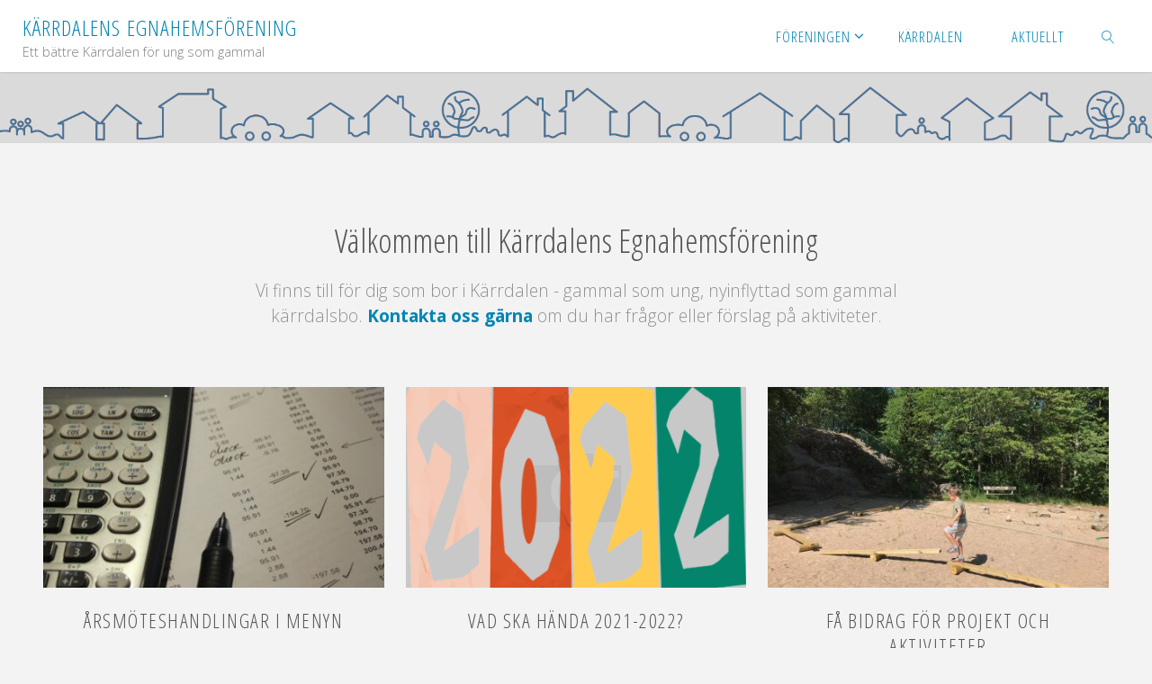

--- FILE ---
content_type: text/html; charset=UTF-8
request_url: http://www.karrdalen.se/
body_size: 12196
content:
<!DOCTYPE html>
<html lang="sv-SE">
<head>
<meta name="viewport" content="width=device-width, user-scalable=yes, initial-scale=1.0">
<meta http-equiv="X-UA-Compatible" content="IE=edge" /><meta charset="UTF-8">
<link rel="profile" href="http://gmpg.org/xfn/11">
<link rel="pingback" href="http://www.karrdalen.se/xmlrpc.php">
<title>Kärrdalens Egnahemsförening &#8211; Ett bättre Kärrdalen för ung som gammal</title>
<meta name='robots' content='max-image-preview:large' />
<link rel='dns-prefetch' href='//maxcdn.bootstrapcdn.com' />
<link rel='dns-prefetch' href='//fonts.googleapis.com' />
<link rel='dns-prefetch' href='//s.w.org' />
<link rel="alternate" type="application/rss+xml" title="Kärrdalens Egnahemsförening &raquo; Webbflöde" href="http://www.karrdalen.se/feed/" />
<link rel="alternate" type="application/rss+xml" title="Kärrdalens Egnahemsförening &raquo; kommentarsflöde" href="http://www.karrdalen.se/comments/feed/" />
<script type="text/javascript">
window._wpemojiSettings = {"baseUrl":"https:\/\/s.w.org\/images\/core\/emoji\/14.0.0\/72x72\/","ext":".png","svgUrl":"https:\/\/s.w.org\/images\/core\/emoji\/14.0.0\/svg\/","svgExt":".svg","source":{"concatemoji":"http:\/\/www.karrdalen.se\/wp-includes\/js\/wp-emoji-release.min.js?ver=6.0.11"}};
/*! This file is auto-generated */
!function(e,a,t){var n,r,o,i=a.createElement("canvas"),p=i.getContext&&i.getContext("2d");function s(e,t){var a=String.fromCharCode,e=(p.clearRect(0,0,i.width,i.height),p.fillText(a.apply(this,e),0,0),i.toDataURL());return p.clearRect(0,0,i.width,i.height),p.fillText(a.apply(this,t),0,0),e===i.toDataURL()}function c(e){var t=a.createElement("script");t.src=e,t.defer=t.type="text/javascript",a.getElementsByTagName("head")[0].appendChild(t)}for(o=Array("flag","emoji"),t.supports={everything:!0,everythingExceptFlag:!0},r=0;r<o.length;r++)t.supports[o[r]]=function(e){if(!p||!p.fillText)return!1;switch(p.textBaseline="top",p.font="600 32px Arial",e){case"flag":return s([127987,65039,8205,9895,65039],[127987,65039,8203,9895,65039])?!1:!s([55356,56826,55356,56819],[55356,56826,8203,55356,56819])&&!s([55356,57332,56128,56423,56128,56418,56128,56421,56128,56430,56128,56423,56128,56447],[55356,57332,8203,56128,56423,8203,56128,56418,8203,56128,56421,8203,56128,56430,8203,56128,56423,8203,56128,56447]);case"emoji":return!s([129777,127995,8205,129778,127999],[129777,127995,8203,129778,127999])}return!1}(o[r]),t.supports.everything=t.supports.everything&&t.supports[o[r]],"flag"!==o[r]&&(t.supports.everythingExceptFlag=t.supports.everythingExceptFlag&&t.supports[o[r]]);t.supports.everythingExceptFlag=t.supports.everythingExceptFlag&&!t.supports.flag,t.DOMReady=!1,t.readyCallback=function(){t.DOMReady=!0},t.supports.everything||(n=function(){t.readyCallback()},a.addEventListener?(a.addEventListener("DOMContentLoaded",n,!1),e.addEventListener("load",n,!1)):(e.attachEvent("onload",n),a.attachEvent("onreadystatechange",function(){"complete"===a.readyState&&t.readyCallback()})),(e=t.source||{}).concatemoji?c(e.concatemoji):e.wpemoji&&e.twemoji&&(c(e.twemoji),c(e.wpemoji)))}(window,document,window._wpemojiSettings);
</script>
<style type="text/css">
img.wp-smiley,
img.emoji {
	display: inline !important;
	border: none !important;
	box-shadow: none !important;
	height: 1em !important;
	width: 1em !important;
	margin: 0 0.07em !important;
	vertical-align: -0.1em !important;
	background: none !important;
	padding: 0 !important;
}
</style>
	<link rel='stylesheet' id='wp-block-library-css'  href='http://www.karrdalen.se/wp-includes/css/dist/block-library/style.min.css?ver=6.0.11' type='text/css' media='all' />
<style id='global-styles-inline-css' type='text/css'>
body{--wp--preset--color--black: #000000;--wp--preset--color--cyan-bluish-gray: #abb8c3;--wp--preset--color--white: #ffffff;--wp--preset--color--pale-pink: #f78da7;--wp--preset--color--vivid-red: #cf2e2e;--wp--preset--color--luminous-vivid-orange: #ff6900;--wp--preset--color--luminous-vivid-amber: #fcb900;--wp--preset--color--light-green-cyan: #7bdcb5;--wp--preset--color--vivid-green-cyan: #00d084;--wp--preset--color--pale-cyan-blue: #8ed1fc;--wp--preset--color--vivid-cyan-blue: #0693e3;--wp--preset--color--vivid-purple: #9b51e0;--wp--preset--gradient--vivid-cyan-blue-to-vivid-purple: linear-gradient(135deg,rgba(6,147,227,1) 0%,rgb(155,81,224) 100%);--wp--preset--gradient--light-green-cyan-to-vivid-green-cyan: linear-gradient(135deg,rgb(122,220,180) 0%,rgb(0,208,130) 100%);--wp--preset--gradient--luminous-vivid-amber-to-luminous-vivid-orange: linear-gradient(135deg,rgba(252,185,0,1) 0%,rgba(255,105,0,1) 100%);--wp--preset--gradient--luminous-vivid-orange-to-vivid-red: linear-gradient(135deg,rgba(255,105,0,1) 0%,rgb(207,46,46) 100%);--wp--preset--gradient--very-light-gray-to-cyan-bluish-gray: linear-gradient(135deg,rgb(238,238,238) 0%,rgb(169,184,195) 100%);--wp--preset--gradient--cool-to-warm-spectrum: linear-gradient(135deg,rgb(74,234,220) 0%,rgb(151,120,209) 20%,rgb(207,42,186) 40%,rgb(238,44,130) 60%,rgb(251,105,98) 80%,rgb(254,248,76) 100%);--wp--preset--gradient--blush-light-purple: linear-gradient(135deg,rgb(255,206,236) 0%,rgb(152,150,240) 100%);--wp--preset--gradient--blush-bordeaux: linear-gradient(135deg,rgb(254,205,165) 0%,rgb(254,45,45) 50%,rgb(107,0,62) 100%);--wp--preset--gradient--luminous-dusk: linear-gradient(135deg,rgb(255,203,112) 0%,rgb(199,81,192) 50%,rgb(65,88,208) 100%);--wp--preset--gradient--pale-ocean: linear-gradient(135deg,rgb(255,245,203) 0%,rgb(182,227,212) 50%,rgb(51,167,181) 100%);--wp--preset--gradient--electric-grass: linear-gradient(135deg,rgb(202,248,128) 0%,rgb(113,206,126) 100%);--wp--preset--gradient--midnight: linear-gradient(135deg,rgb(2,3,129) 0%,rgb(40,116,252) 100%);--wp--preset--duotone--dark-grayscale: url('#wp-duotone-dark-grayscale');--wp--preset--duotone--grayscale: url('#wp-duotone-grayscale');--wp--preset--duotone--purple-yellow: url('#wp-duotone-purple-yellow');--wp--preset--duotone--blue-red: url('#wp-duotone-blue-red');--wp--preset--duotone--midnight: url('#wp-duotone-midnight');--wp--preset--duotone--magenta-yellow: url('#wp-duotone-magenta-yellow');--wp--preset--duotone--purple-green: url('#wp-duotone-purple-green');--wp--preset--duotone--blue-orange: url('#wp-duotone-blue-orange');--wp--preset--font-size--small: 13px;--wp--preset--font-size--medium: 20px;--wp--preset--font-size--large: 36px;--wp--preset--font-size--x-large: 42px;}.has-black-color{color: var(--wp--preset--color--black) !important;}.has-cyan-bluish-gray-color{color: var(--wp--preset--color--cyan-bluish-gray) !important;}.has-white-color{color: var(--wp--preset--color--white) !important;}.has-pale-pink-color{color: var(--wp--preset--color--pale-pink) !important;}.has-vivid-red-color{color: var(--wp--preset--color--vivid-red) !important;}.has-luminous-vivid-orange-color{color: var(--wp--preset--color--luminous-vivid-orange) !important;}.has-luminous-vivid-amber-color{color: var(--wp--preset--color--luminous-vivid-amber) !important;}.has-light-green-cyan-color{color: var(--wp--preset--color--light-green-cyan) !important;}.has-vivid-green-cyan-color{color: var(--wp--preset--color--vivid-green-cyan) !important;}.has-pale-cyan-blue-color{color: var(--wp--preset--color--pale-cyan-blue) !important;}.has-vivid-cyan-blue-color{color: var(--wp--preset--color--vivid-cyan-blue) !important;}.has-vivid-purple-color{color: var(--wp--preset--color--vivid-purple) !important;}.has-black-background-color{background-color: var(--wp--preset--color--black) !important;}.has-cyan-bluish-gray-background-color{background-color: var(--wp--preset--color--cyan-bluish-gray) !important;}.has-white-background-color{background-color: var(--wp--preset--color--white) !important;}.has-pale-pink-background-color{background-color: var(--wp--preset--color--pale-pink) !important;}.has-vivid-red-background-color{background-color: var(--wp--preset--color--vivid-red) !important;}.has-luminous-vivid-orange-background-color{background-color: var(--wp--preset--color--luminous-vivid-orange) !important;}.has-luminous-vivid-amber-background-color{background-color: var(--wp--preset--color--luminous-vivid-amber) !important;}.has-light-green-cyan-background-color{background-color: var(--wp--preset--color--light-green-cyan) !important;}.has-vivid-green-cyan-background-color{background-color: var(--wp--preset--color--vivid-green-cyan) !important;}.has-pale-cyan-blue-background-color{background-color: var(--wp--preset--color--pale-cyan-blue) !important;}.has-vivid-cyan-blue-background-color{background-color: var(--wp--preset--color--vivid-cyan-blue) !important;}.has-vivid-purple-background-color{background-color: var(--wp--preset--color--vivid-purple) !important;}.has-black-border-color{border-color: var(--wp--preset--color--black) !important;}.has-cyan-bluish-gray-border-color{border-color: var(--wp--preset--color--cyan-bluish-gray) !important;}.has-white-border-color{border-color: var(--wp--preset--color--white) !important;}.has-pale-pink-border-color{border-color: var(--wp--preset--color--pale-pink) !important;}.has-vivid-red-border-color{border-color: var(--wp--preset--color--vivid-red) !important;}.has-luminous-vivid-orange-border-color{border-color: var(--wp--preset--color--luminous-vivid-orange) !important;}.has-luminous-vivid-amber-border-color{border-color: var(--wp--preset--color--luminous-vivid-amber) !important;}.has-light-green-cyan-border-color{border-color: var(--wp--preset--color--light-green-cyan) !important;}.has-vivid-green-cyan-border-color{border-color: var(--wp--preset--color--vivid-green-cyan) !important;}.has-pale-cyan-blue-border-color{border-color: var(--wp--preset--color--pale-cyan-blue) !important;}.has-vivid-cyan-blue-border-color{border-color: var(--wp--preset--color--vivid-cyan-blue) !important;}.has-vivid-purple-border-color{border-color: var(--wp--preset--color--vivid-purple) !important;}.has-vivid-cyan-blue-to-vivid-purple-gradient-background{background: var(--wp--preset--gradient--vivid-cyan-blue-to-vivid-purple) !important;}.has-light-green-cyan-to-vivid-green-cyan-gradient-background{background: var(--wp--preset--gradient--light-green-cyan-to-vivid-green-cyan) !important;}.has-luminous-vivid-amber-to-luminous-vivid-orange-gradient-background{background: var(--wp--preset--gradient--luminous-vivid-amber-to-luminous-vivid-orange) !important;}.has-luminous-vivid-orange-to-vivid-red-gradient-background{background: var(--wp--preset--gradient--luminous-vivid-orange-to-vivid-red) !important;}.has-very-light-gray-to-cyan-bluish-gray-gradient-background{background: var(--wp--preset--gradient--very-light-gray-to-cyan-bluish-gray) !important;}.has-cool-to-warm-spectrum-gradient-background{background: var(--wp--preset--gradient--cool-to-warm-spectrum) !important;}.has-blush-light-purple-gradient-background{background: var(--wp--preset--gradient--blush-light-purple) !important;}.has-blush-bordeaux-gradient-background{background: var(--wp--preset--gradient--blush-bordeaux) !important;}.has-luminous-dusk-gradient-background{background: var(--wp--preset--gradient--luminous-dusk) !important;}.has-pale-ocean-gradient-background{background: var(--wp--preset--gradient--pale-ocean) !important;}.has-electric-grass-gradient-background{background: var(--wp--preset--gradient--electric-grass) !important;}.has-midnight-gradient-background{background: var(--wp--preset--gradient--midnight) !important;}.has-small-font-size{font-size: var(--wp--preset--font-size--small) !important;}.has-medium-font-size{font-size: var(--wp--preset--font-size--medium) !important;}.has-large-font-size{font-size: var(--wp--preset--font-size--large) !important;}.has-x-large-font-size{font-size: var(--wp--preset--font-size--x-large) !important;}
</style>
<link rel='stylesheet' id='cff-css'  href='http://www.karrdalen.se/wp-content/plugins/custom-facebook-feed/css/cff-style.css?ver=2.7.2' type='text/css' media='all' />
<link rel='stylesheet' id='sb-font-awesome-css'  href='https://maxcdn.bootstrapcdn.com/font-awesome/4.7.0/css/font-awesome.min.css?ver=6.0.11' type='text/css' media='all' />
<link rel='stylesheet' id='fluida-themefonts-css'  href='http://www.karrdalen.se/wp-content/themes/fluida/resources/fonts/fontfaces.css?ver=1.5.6.1' type='text/css' media='all' />
<link rel='stylesheet' id='fluida-googlefonts-css'  href='//fonts.googleapis.com/css?family=Open+Sans%7COpen+Sans+Condensed300%7COpen+Sans%3A300%7COpen+Sans+Condensed%3A300%2C300%7COpen+Sans%3A700&#038;ver=1.5.6.1' type='text/css' media='all' />
<link rel='stylesheet' id='fluida-main-css'  href='http://www.karrdalen.se/wp-content/themes/fluida/style.css?ver=1.5.6.1' type='text/css' media='all' />
<style id='fluida-main-inline-css' type='text/css'>
 #site-header-main-inside, #container, #colophon-inside, #footer-inside, #breadcrumbs-container-inside, #wp-custom-header { margin: 0 auto; max-width: 1920px; } #site-header-main { left: 0; right: 0; } #primary { width: 320px; } #secondary { width: 320px; } #container.one-column { } #container.two-columns-right #secondary { float: right; } #container.two-columns-right .main, .two-columns-right #breadcrumbs { width: calc( 98% - 320px ); float: left; } #container.two-columns-left #primary { float: left; } #container.two-columns-left .main, .two-columns-left #breadcrumbs { width: calc( 98% - 320px ); float: right; } #container.three-columns-right #primary, #container.three-columns-left #primary, #container.three-columns-sided #primary { float: left; } #container.three-columns-right #secondary, #container.three-columns-left #secondary, #container.three-columns-sided #secondary { float: left; } #container.three-columns-right #primary, #container.three-columns-left #secondary { margin-left: 2%; margin-right: 2%; } #container.three-columns-right .main, .three-columns-right #breadcrumbs { width: calc( 96% - 640px ); float: left; } #container.three-columns-left .main, .three-columns-left #breadcrumbs { width: calc( 96% - 640px ); float: right; } #container.three-columns-sided #secondary { float: right; } #container.three-columns-sided .main, .three-columns-sided #breadcrumbs { width: calc( 96% - 640px ); float: right; margin: 0 calc( 2% + 320px ) 0 -1920px; } html { font-family: Open Sans; font-size: 16px; font-weight: 300; line-height: 1.8; } #site-title { font-family: Open Sans Condensed; font-size: 150%; font-weight: 300; } #access ul li a { font-family: Open Sans Condensed; font-size: 105%; font-weight: 300; } #access i.search-icon { font-size: 105%; } .widget-title { font-family: Open Sans; font-size: 100%; font-weight: 700; } .widget-container { font-family: Open Sans; font-size: 100%; font-weight: 300; } .entry-title, #reply-title, .woocommerce .main .page-title, .woocommerce .main .entry-title { font-family: Open Sans; font-size: 220%; font-weight: 300; } .content-masonry .entry-title { font-size: 165%; } h1 { font-size: 2.563em; } h2 { font-size: 2.266em; } h3 { font-size: 1.969em; } h4 { font-size: 1.672em; } h5 { font-size: 1.375em; } h6 { font-size: 1.078em; } h1, h2, h3, h4, h5, h6 { font-family: Open Sans Condensed; font-weight: 300; } .lp-staticslider .staticslider-caption-title, .seriousslider.seriousslider-theme .seriousslider-caption-title { font-family: Open Sans Condensed; } body { color: #555555; background-color: #f3f3f3; } #site-header-main, #site-header-main-inside, #access ul li a, #access ul ul, #access::after { background-color: #ffffff; } #access .menu-main-search .searchform { border-color: #0085b2; background-color: #0085b2; } .menu-search-animated .searchform input[type="search"], .menu-search-animated .searchform input[type="search"]:focus { color: #ffffff; } #header a { color: #0085b2; } #access > div > ul > li, #access > div > ul > li > a { color: #0085b2; } #access ul.sub-menu li a, #access ul.children li a { color: #555555; } #access ul.sub-menu li:hover > a, #access ul.children li:hover > a { background-color: rgba(85,85,85,0.1); } #access > div > ul > li:hover > a { color: #ffffff; } #access ul > li.current_page_item > a, #access ul > li.current-menu-item > a, #access ul > li.current_page_ancestor > a, #access ul > li.current-menu-ancestor > a, #access .sub-menu, #access .children { border-top-color: #0085b2; } #access ul ul ul { border-left-color: rgba(85,85,85,0.5); } #access > div > ul > li:hover > a { background-color: #0085b2; } #access ul.children > li.current_page_item > a, #access ul.sub-menu > li.current-menu-item > a, #access ul.children > li.current_page_ancestor > a, #access ul.sub-menu > li.current-menu-ancestor > a { border-color: #555555; } .searchform .searchsubmit, .searchform:hover input[type="search"], .searchform input[type="search"]:focus { color: #ffffff; background-color: transparent; } .searchform::after, .searchform input[type="search"]:focus, .searchform .searchsubmit:hover { background-color: #0085b2; } article.hentry, #primary, .searchform, .main > div:not(#content-masonry), .main > header, .main > nav#nav-below, .pagination span, .pagination a, #nav-old-below .nav-previous, #nav-old-below .nav-next { background-color: #ffffff; } #breadcrumbs-container { background-color: #f8f8f8;} #secondary { } #colophon, #footer { background-color: #222226; color: #aaaaaa; } span.entry-format { color: #0085b2; } .format-aside { border-top-color: #f3f3f3; } article.hentry .post-thumbnail-container { background-color: rgba(85,85,85,0.15); } .entry-content blockquote::before, .entry-content blockquote::after { color: rgba(85,85,85,0.1); } .entry-content h1, .entry-content h2, .entry-content h3, .entry-content h4 { color: #333333; } a { color: #0085b2; } a:hover, .entry-meta span a:hover, .comments-link a:hover { color: #f42b00; } #footer a, .page-title strong { color: #0085b2; } #footer a:hover, #site-title a:hover span { color: #f42b00; } #access > div > ul > li.menu-search-animated:hover i { color: #ffffff; } .continue-reading-link { color: #ffffff; background-color: #f42b00} .continue-reading-link:before { background-color: #0085b2} .continue-reading-link:hover { color: #ffffff; } header.pad-container { border-top-color: #0085b2; } article.sticky:after { background-color: rgba(0,133,178,1); } .socials a:before { color: #0085b2; } .socials a:hover:before { color: #f42b00; } .fluida-normalizedtags #content .tagcloud a { color: #ffffff; background-color: #0085b2; } .fluida-normalizedtags #content .tagcloud a:hover { background-color: #f42b00; } #toTop .icon-back2top:before { color: #0085b2; } #toTop:hover .icon-back2top:before { color: #f42b00; } .entry-meta .icon-metas:before { color: #f42b00; } .page-link a:hover { border-top-color: #f42b00; } #site-title span a span:nth-child(0) { background-color: #0085b2; color: #ffffff; width: 1.4em; margin-right: .1em; text-align: center; line-height: 1.4; font-weight: 300; } #site-title span a:hover span:nth-child(0) { background-color: #f42b00; } .fluida-caption-one .main .wp-caption .wp-caption-text { border-bottom-color: #eeeeee; } .fluida-caption-two .main .wp-caption .wp-caption-text { background-color: #f5f5f5; } .fluida-image-one .entry-content img[class*="align"], .fluida-image-one .entry-summary img[class*="align"], .fluida-image-two .entry-content img[class*='align'], .fluida-image-two .entry-summary img[class*='align'] { border-color: #eeeeee; } .fluida-image-five .entry-content img[class*='align'], .fluida-image-five .entry-summary img[class*='align'] { border-color: #0085b2; } /* diffs */ span.edit-link a.post-edit-link, span.edit-link a.post-edit-link:hover, span.edit-link .icon-edit:before { color: #9a9a9a; } .searchform { border-color: #ebebeb; } .entry-meta span, .entry-utility span, .entry-meta time, .comment-meta a, #breadcrumbs-nav .icon-angle-right::before, .footermenu ul li span.sep { color: #9a9a9a; } #footer { border-top-color: #36363a; } #colophon .widget-container:after { background-color: #36363a; } #commentform { max-width:650px;} code, .reply a:after, #nav-below .nav-previous a:before, #nav-below .nav-next a:before, .reply a:after { background-color: #eeeeee; } pre, .entry-meta .author, nav.sidebarmenu, .page-link > span, article #author-info, .comment-author, .commentlist .comment-body, .commentlist .pingback, nav.sidebarmenu li a { border-color: #eeeeee; } select, input[type], textarea { color: #555555; } button, input[type="button"], input[type="submit"], input[type="reset"] { background-color: #0085b2; color: #ffffff; } button:hover, input[type="button"]:hover, input[type="submit"]:hover, input[type="reset"]:hover { background-color: #f42b00; } select, input[type], textarea { border-color: #e9e9e9; } input[type]:hover, textarea:hover, select:hover, input[type]:focus, textarea:focus, select:focus { border-color: #cdcdcd; } hr { background-color: #e9e9e9; } #toTop { background-color: rgba(250,250,250,0.8) } /* woocommerce */ .woocommerce-page #respond input#submit.alt, .woocommerce a.button.alt, .woocommerce-page button.button.alt, .woocommerce input.button.alt, .woocommerce #respond input#submit, .woocommerce a.button, .woocommerce button.button, .woocommerce input.button { background-color: #0085b2; color: #ffffff; line-height: 1.8; } .woocommerce #respond input#submit:hover, .woocommerce a.button:hover, .woocommerce button.button:hover, .woocommerce input.button:hover { background-color: #22a7d4; color: #ffffff;} .woocommerce-page #respond input#submit.alt, .woocommerce a.button.alt, .woocommerce-page button.button.alt, .woocommerce input.button.alt { background-color: #f42b00; color: #ffffff; line-height: 1.8; } .woocommerce-page #respond input#submit.alt:hover, .woocommerce a.button.alt:hover, .woocommerce-page button.button.alt:hover, .woocommerce input.button.alt:hover { background-color: #ff4d22; color: #ffffff;} .woocommerce div.product .woocommerce-tabs ul.tabs li.active { border-bottom-color: #ffffff; } .woocommerce #respond input#submit.alt.disabled, .woocommerce #respond input#submit.alt.disabled:hover, .woocommerce #respond input#submit.alt:disabled, .woocommerce #respond input#submit.alt:disabled:hover, .woocommerce #respond input#submit.alt[disabled]:disabled, .woocommerce #respond input#submit.alt[disabled]:disabled:hover, .woocommerce a.button.alt.disabled, .woocommerce a.button.alt.disabled:hover, .woocommerce a.button.alt:disabled, .woocommerce a.button.alt:disabled:hover, .woocommerce a.button.alt[disabled]:disabled, .woocommerce a.button.alt[disabled]:disabled:hover, .woocommerce button.button.alt.disabled, .woocommerce button.button.alt.disabled:hover, .woocommerce button.button.alt:disabled, .woocommerce button.button.alt:disabled:hover, .woocommerce button.button.alt[disabled]:disabled, .woocommerce button.button.alt[disabled]:disabled:hover, .woocommerce input.button.alt.disabled, .woocommerce input.button.alt.disabled:hover, .woocommerce input.button.alt:disabled, .woocommerce input.button.alt:disabled:hover, .woocommerce input.button.alt[disabled]:disabled, .woocommerce input.button.alt[disabled]:disabled:hover { background-color: #f42b00; } .woocommerce ul.products li.product .price, .woocommerce div.product p.price, .woocommerce div.product span.price { color: #232323 } #add_payment_method #payment, .woocommerce-cart #payment, .woocommerce-checkout #payment { background: #f5f5f5; } /* mobile menu */ nav#mobile-menu { background-color: #ffffff; } #mobile-menu .mobile-arrow { } .main .entry-content, .main .entry-summary { text-align: Default; } .main p, .main ul, .main ol, .main dd, .main pre, .main hr { margin-bottom: 1.0em; } .main p { text-indent: 0.0em;} .main a.post-featured-image { background-position: center center; } #content { margin-top: 20px; } #content { padding-left: 0px; padding-right: 0px; } #header-widget-area { width: 50%; right: 10px; } .fluida-stripped-table .main thead th, .fluida-bordered-table .main thead th, .fluida-stripped-table .main td, .fluida-stripped-table .main th, .fluida-bordered-table .main th, .fluida-bordered-table .main td { border-color: #e9e9e9; } .fluida-clean-table .main th, .fluida-stripped-table .main tr:nth-child(even) td, .fluida-stripped-table .main tr:nth-child(even) th { background-color: #f6f6f6; } .fluida-cropped-featured .main .post-thumbnail-container { height: 150px; } .fluida-responsive-featured .main .post-thumbnail-container { max-height: 150px; height: auto; } #secondary { border: 0; box-shadow: none; } #primary + #secondary { padding-left: 1em; } article.hentry .article-inner, #breadcrumbs-nav, body.woocommerce.woocommerce-page #breadcrumbs-nav, #content-masonry article.hentry .article-inner, .pad-container { padding-left: 10%; padding-right: 10%; } .fluida-magazine-two.archive #breadcrumbs-nav, .fluida-magazine-two.archive .pad-container, .fluida-magazine-two.search #breadcrumbs-nav, .fluida-magazine-two.search .pad-container, .fluida-magazine-two.page-template-template-page-with-intro #breadcrumbs-nav, .fluida-magazine-two.page-template-template-page-with-intro .pad-container { padding-left: 5%; padding-right: 5%; } .fluida-magazine-three.archive #breadcrumbs-nav, .fluida-magazine-three.archive .pad-container, .fluida-magazine-three.search #breadcrumbs-nav, .fluida-magazine-three.search .pad-container, .fluida-magazine-three.page-template-template-page-with-intro #breadcrumbs-nav, .fluida-magazine-three.page-template-template-page-with-intro .pad-container { padding-left: 3.3333333333333%; padding-right: 3.3333333333333%; } #site-header-main { height:80px; } #sheader, .identity, #nav-toggle { height:80px; line-height:80px; } #access div > ul > li > a { line-height:78px; } #access .menu-main-search > a, #branding { height:80px; } .fluida-responsive-headerimage #masthead #header-image-main-inside { max-height: 119px; } .fluida-cropped-headerimage #masthead div.header-image { height: 119px; } #site-description { display: block; } #masthead #site-header-main { position: fixed; top: 0; box-shadow: 0 0 3px rgba(0,0,0,0.2); } #header-image-main { margin-top: 80px; } .fluida-landing-page .lp-blocks-inside, .fluida-landing-page .lp-boxes-inside, .fluida-landing-page .lp-text-inside, .fluida-landing-page .lp-posts-inside, .fluida-landing-page .lp-section-header { max-width: 1600px; } .seriousslider-theme .seriousslider-caption-buttons a:nth-child(2n+1), a.staticslider-button:nth-child(2n+1) { color: #555555; border-color: #ffffff; background-color: #ffffff; } .seriousslider-theme .seriousslider-caption-buttons a:nth-child(2n+1):hover, a.staticslider-button:nth-child(2n+1):hover { color: #ffffff; } .seriousslider-theme .seriousslider-caption-buttons a:nth-child(2n), a.staticslider-button:nth-child(2n) { border-color: #ffffff; color: #ffffff; } .seriousslider-theme .seriousslider-caption-buttons a:nth-child(2n):hover, .staticslider-button:nth-child(2n):hover { color: #555555; background-color: #ffffff; } .lp-blocks { } .lp-block > i::before { color: #0085b2; } .lp-block:hover i::before { color: #f42b00; } .lp-block i:after { background-color: #0085b2; } .lp-block:hover i:after { background-color: #f42b00; } .lp-block-text, .lp-boxes-static .lp-box-text, .lp-section-desc { color: #919191; } .lp-text { background-color: #FFF; } .lp-boxes-1 .lp-box .lp-box-image { height: 250px; } .lp-boxes-1.lp-boxes-animated .lp-box:hover .lp-box-text { max-height: 150px; } .lp-boxes-2 .lp-box .lp-box-image { height: 400px; } .lp-boxes-2.lp-boxes-animated .lp-box:hover .lp-box-text { max-height: 300px; } .lp-box-readmore { color: #0085b2; } .lp-boxes { } .lp-boxes .lp-box-overlay { background-color: rgba(0,133,178, 0.9); } .lpbox-rnd1 { background-color: #c8c8c8; } .lpbox-rnd2 { background-color: #c3c3c3; } .lpbox-rnd3 { background-color: #bebebe; } .lpbox-rnd4 { background-color: #b9b9b9; } .lpbox-rnd5 { background-color: #b4b4b4; } .lpbox-rnd6 { background-color: #afafaf; } .lpbox-rnd7 { background-color: #aaaaaa; } .lpbox-rnd8 { background-color: #a5a5a5; } 
/* Fluida Custom CSS */
</style>
<script type='text/javascript' src='http://www.karrdalen.se/wp-includes/js/jquery/jquery.min.js?ver=3.6.0' id='jquery-core-js'></script>
<script type='text/javascript' src='http://www.karrdalen.se/wp-includes/js/jquery/jquery-migrate.min.js?ver=3.3.2' id='jquery-migrate-js'></script>
<!--[if lt IE 9]>
<script type='text/javascript' src='http://www.karrdalen.se/wp-content/themes/fluida/resources/js/html5shiv.min.js?ver=1.5.6.1' id='fluida-html5shiv-js'></script>
<![endif]-->
<link rel="https://api.w.org/" href="http://www.karrdalen.se/wp-json/" /><link rel="alternate" type="application/json" href="http://www.karrdalen.se/wp-json/wp/v2/pages/260" /><link rel="EditURI" type="application/rsd+xml" title="RSD" href="http://www.karrdalen.se/xmlrpc.php?rsd" />
<link rel="wlwmanifest" type="application/wlwmanifest+xml" href="http://www.karrdalen.se/wp-includes/wlwmanifest.xml" /> 
<meta name="generator" content="WordPress 6.0.11" />
<link rel="canonical" href="http://www.karrdalen.se/" />
<link rel='shortlink' href='http://www.karrdalen.se/' />
<link rel="alternate" type="application/json+oembed" href="http://www.karrdalen.se/wp-json/oembed/1.0/embed?url=http%3A%2F%2Fwww.karrdalen.se%2F" />
<link rel="alternate" type="text/xml+oembed" href="http://www.karrdalen.se/wp-json/oembed/1.0/embed?url=http%3A%2F%2Fwww.karrdalen.se%2F&#038;format=xml" />

		<script>
			(function(i,s,o,g,r,a,m){i['GoogleAnalyticsObject']=r;i[r]=i[r]||function(){
			(i[r].q=i[r].q||[]).push(arguments)},i[r].l=1*new Date();a=s.createElement(o),
			m=s.getElementsByTagName(o)[0];a.async=1;a.src=g;m.parentNode.insertBefore(a,m)
			})(window,document,'script','https://www.google-analytics.com/analytics.js','ga');
			ga('create', 'UA-127728328-1', 'auto');
			ga('send', 'pageview');
		</script>

	<link rel="icon" href="http://www.karrdalen.se/wp-content/uploads/2017/04/cropped-cropped-cropped-cropped-karrdalen_huvud-1-1-e1492499371167-32x32.png" sizes="32x32" />
<link rel="icon" href="http://www.karrdalen.se/wp-content/uploads/2017/04/cropped-cropped-cropped-cropped-karrdalen_huvud-1-1-e1492499371167-192x192.png" sizes="192x192" />
<link rel="apple-touch-icon" href="http://www.karrdalen.se/wp-content/uploads/2017/04/cropped-cropped-cropped-cropped-karrdalen_huvud-1-1-e1492499371167-180x180.png" />
<meta name="msapplication-TileImage" content="http://www.karrdalen.se/wp-content/uploads/2017/04/cropped-cropped-cropped-cropped-karrdalen_huvud-1-1-e1492499371167-270x270.png" />
</head>

<body class="home page-template-default page page-id-260 fluida-landing-page fluida-image-one fluida-caption-two fluida-totop-normal fluida-stripped-table fluida-fixed-menu fluida-responsive-headerimage fluida-responsive-featured fluida-magazine-two fluida-magazine-layout fluida-comhide-in-posts fluida-comhide-in-pages fluida-comment-placeholder fluida-hide-page-title fluida-hide-cat-title fluida-elementshadow fluida-normalizedtags fluida-article-animation-fade fluida-menu-animation" itemscope itemtype="http://schema.org/WebPage">
	
	<header id="masthead" class="cryout"  itemscope itemtype="http://schema.org/WPHeader" role="banner">

		<div id="site-header-main">
			<div id="site-header-main-inside">

				<nav id="mobile-menu">
					<span id="nav-cancel"><i class="blicon-cross3"></i></span>
					<div><ul id="mobile-nav" class=""><li id="menu-item-517" class="menu-item menu-item-type-post_type menu-item-object-page menu-item-has-children menu-item-517"><a href="http://www.karrdalen.se/foreningen/"><span>Föreningen</span></a>
<ul class="sub-menu">
	<li id="menu-item-525" class="menu-item menu-item-type-custom menu-item-object-custom menu-item-525"><a href="https://docs.google.com/document/d/1TmpFuHr5Rg3jEuEi8s3rGBbr_iVPz4HSDhCNbPLJpLI/edit?usp=sharing"><span>Stadgar</span></a></li>
	<li id="menu-item-532" class="menu-item menu-item-type-custom menu-item-object-custom menu-item-532"><a href="https://drive.google.com/file/d/1c42dKsqpi0TeMEW9HCu9x7b5wmWsx09e/view?usp=sharing"><span>Årsmöte 2021 &#8211; protokoll</span></a></li>
	<li id="menu-item-547" class="menu-item menu-item-type-custom menu-item-object-custom menu-item-547"><a href="https://docs.google.com/document/d/1cU2yi5VpXitvwQTFCmJQyqiQGm6MOaX2UbfYKmZqNy8/edit?usp=sharing"><span>Verksamhetsberättelse 2021</span></a></li>
	<li id="menu-item-546" class="menu-item menu-item-type-custom menu-item-object-custom menu-item-546"><a href="https://drive.google.com/file/d/1_O3W7E2xE1oT-S1iVY71aPF1dMW4fttg/view?usp=sharing"><span>Årsbokslut 2021</span></a></li>
</ul>
</li>
<li id="menu-item-301" class="menu-item menu-item-type-taxonomy menu-item-object-category menu-item-301"><a href="http://www.karrdalen.se/category/karrdalen/"><span>Kärrdalen</span></a></li>
<li id="menu-item-518" class="menu-item menu-item-type-post_type menu-item-object-page menu-item-518"><a href="http://www.karrdalen.se/karrdalens-egnahemsforening-pa-facebook/"><span>Aktuellt</span></a></li>
<li class='menu-main-search menu-search-animated'>
			<a role='link' href><i class='search-icon'></i><span class='screen-reader-text'>Search</span></a>
<form role="search" method="get" class="searchform" action="http://www.karrdalen.se/">
	<label>
		<span class="screen-reader-text">Search for:</span>
		<input type="search" class="s" placeholder="Search" value="" name="s" />
	</label>
	<button type="submit" class="searchsubmit"><span class="screen-reader-text">Search</span><i class="blicon-magnifier"></i></button>
</form>

		</li></ul></div>				</nav> <!-- #mobile-menu -->

				<div id="branding">
					<div id="site-text"><h1 itemprop="headline" id="site-title"><span> <a href="http://www.karrdalen.se/" title="Ett bättre Kärrdalen för ung som gammal" rel="home">Kärrdalens Egnahemsförening</a> </span></h1><span id="site-description"  itemprop="description" >Ett bättre Kärrdalen för ung som gammal</span></div>				</div><!-- #branding -->

				
				<a id="nav-toggle"><span>&nbsp;</span></a>
				<nav id="access" role="navigation"  aria-label="Primary Menu"  itemscope itemtype="http://schema.org/SiteNavigationElement">
						<div class="skip-link screen-reader-text">
		<a href="#main" title="Skip to content"> Skip to content </a>
	</div>
	<div><ul id="prime_nav" class=""><li class="menu-item menu-item-type-post_type menu-item-object-page menu-item-has-children menu-item-517"><a href="http://www.karrdalen.se/foreningen/"><span>Föreningen</span></a>
<ul class="sub-menu">
	<li class="menu-item menu-item-type-custom menu-item-object-custom menu-item-525"><a href="https://docs.google.com/document/d/1TmpFuHr5Rg3jEuEi8s3rGBbr_iVPz4HSDhCNbPLJpLI/edit?usp=sharing"><span>Stadgar</span></a></li>
	<li class="menu-item menu-item-type-custom menu-item-object-custom menu-item-532"><a href="https://drive.google.com/file/d/1c42dKsqpi0TeMEW9HCu9x7b5wmWsx09e/view?usp=sharing"><span>Årsmöte 2021 &#8211; protokoll</span></a></li>
	<li class="menu-item menu-item-type-custom menu-item-object-custom menu-item-547"><a href="https://docs.google.com/document/d/1cU2yi5VpXitvwQTFCmJQyqiQGm6MOaX2UbfYKmZqNy8/edit?usp=sharing"><span>Verksamhetsberättelse 2021</span></a></li>
	<li class="menu-item menu-item-type-custom menu-item-object-custom menu-item-546"><a href="https://drive.google.com/file/d/1_O3W7E2xE1oT-S1iVY71aPF1dMW4fttg/view?usp=sharing"><span>Årsbokslut 2021</span></a></li>
</ul>
</li>
<li class="menu-item menu-item-type-taxonomy menu-item-object-category menu-item-301"><a href="http://www.karrdalen.se/category/karrdalen/"><span>Kärrdalen</span></a></li>
<li class="menu-item menu-item-type-post_type menu-item-object-page menu-item-518"><a href="http://www.karrdalen.se/karrdalens-egnahemsforening-pa-facebook/"><span>Aktuellt</span></a></li>
<li class='menu-main-search menu-search-animated'>
			<a role='link' href><i class='search-icon'></i><span class='screen-reader-text'>Search</span></a>
<form role="search" method="get" class="searchform" action="http://www.karrdalen.se/">
	<label>
		<span class="screen-reader-text">Search for:</span>
		<input type="search" class="s" placeholder="Search" value="" name="s" />
	</label>
	<button type="submit" class="searchsubmit"><span class="screen-reader-text">Search</span><i class="blicon-magnifier"></i></button>
</form>

		</li></ul></div>				</nav><!-- #access -->

			</div><!-- #site-header-main-inside -->
		</div><!-- #site-header-main -->

		<div id="header-image-main">
			<div id="header-image-main-inside">
							<div class="header-image"  style="background-image: url(http://www.karrdalen.se/wp-content/uploads/2018/06/cropped-Kärrdalens-Egnahemslogo_20180506_blue2.png)" ></div>
			<img class="header-image" alt="Kärrdalens Egnahemsförening" src="http://www.karrdalen.se/wp-content/uploads/2018/06/cropped-Kärrdalens-Egnahemslogo_20180506_blue2.png" />
							</div><!-- #header-image-main-inside -->
		</div><!-- #header-image-main -->

	</header><!-- #masthead -->

		
	
	<div id="content" class="cryout">
		
	<div id="container" class="fluida-landing-page one-column">
		<main id="main" role="main" class="main">
		
	<section class="lp-staticslider">
					<img class="lp-staticslider-image" alt="" src="http://www.karrdalen.se/wp-content/uploads/2018/06/cropped-Kärrdalens-Egnahemslogo_20180506_blue2.png">
				<div class="staticslider-caption">
												<div class="staticslider-caption-buttons">
											</div>
		</div>
	</section><!-- .lp-staticslider -->

		<section id="lp-boxes-1" class="lp-boxes lp-boxes-1 lp-boxes-static lp-boxes-rows-3">
							<div class="lp-section-header">
					 <h2 class="lp-section-title"> Välkommen till Kärrdalens Egnahemsförening</h2>					<div class="lp-section-desc"> Vi finns till för dig som bor i Kärrdalen - gammal som ung, nyinflyttad som gammal kärrdalsbo. <strong><a href="mailto:info@karrdalen.se">Kontakta oss gärna</a></strong> om du har frågor eller förslag på aktiviteter.</div>				</div>
						<div class="lp-boxes-inside						lp-boxes-margins						">
    					<div class="lp-box box1 ">
					<div class="lp-box-image lpbox-rnd8">
						<img alt="Årsmöteshandlingar i menyn" src="http://www.karrdalen.se/wp-content/uploads/2021/11/accounting-g0bdb71f06_1280-426x250.jpg" /> 						<a class="lp-box-link"  href="http://www.karrdalen.se/2021/11/02/arsmoteshandlingar-i-menyn/" aria-label="Årsmöteshandlingar i menyn" > <i class="blicon-plus2"></i> </a>
						<div class="lp-box-overlay"></div>
					</div>
					<div class="lp-box-content">
						<h5 class="lp-box-title">
							 <a href="http://www.karrdalen.se/2021/11/02/arsmoteshandlingar-i-menyn/" >								Årsmöteshandlingar i menyn							 </a> 						</h5>						<div class="lp-box-text">
															<div class="lp-box-text-inside"> Den 13 oktober höll föreningen årsmöte i Kärrdalsskolan. Handlingarna från detta finns nu tillgängliga i menyn Föreningen: Protokoll Verksamhetsberättelse Årsdeovisning Vi... </div>
																						<a class="lp-box-readmore" href="http://www.karrdalen.se/2021/11/02/arsmoteshandlingar-i-menyn/" > Läs mer <em class="screen-reader-text">"Årsmöteshandlingar i menyn"</em> <i class="icon-angle-right"></i></a>
													</div>
					</div>
			</div><!-- lp-box -->
				<div class="lp-box box2 ">
					<div class="lp-box-image lpbox-rnd1">
						<img alt="Vad ska hända 2021-2022?" src="http://www.karrdalen.se/wp-content/uploads/2019/10/new-year-ge15265c51_1280-426x250.png" /> 						<a class="lp-box-link"  href="http://www.karrdalen.se/2021/11/02/arsprogram-2022/" aria-label="Vad ska hända 2021-2022?" > <i class="blicon-plus2"></i> </a>
						<div class="lp-box-overlay"></div>
					</div>
					<div class="lp-box-content">
						<h5 class="lp-box-title">
							 <a href="http://www.karrdalen.se/2021/11/02/arsprogram-2022/" >								Vad ska hända 2021-2022?							 </a> 						</h5>						<div class="lp-box-text">
															<div class="lp-box-text-inside"> Du kan påverka Vi är ett gäng som kallar oss styrelse i Kärrdalens Egnahemsförening, men själva föreningen, det är du och... </div>
																						<a class="lp-box-readmore" href="http://www.karrdalen.se/2021/11/02/arsprogram-2022/" > Läs mer <em class="screen-reader-text">"Vad ska hända 2021-2022?"</em> <i class="icon-angle-right"></i></a>
													</div>
					</div>
			</div><!-- lp-box -->
				<div class="lp-box box3 ">
					<div class="lp-box-image lpbox-rnd5">
						<img alt="Få bidrag för projekt och aktiviteter" src="http://www.karrdalen.se/wp-content/uploads/2018/06/lekplats-426x250.jpg" /> 						<a class="lp-box-link"  href="http://www.karrdalen.se/2019/03/03/sok-bidrag-till-projekt-och-aktiviteter/" aria-label="Få bidrag för projekt och aktiviteter" > <i class="blicon-plus2"></i> </a>
						<div class="lp-box-overlay"></div>
					</div>
					<div class="lp-box-content">
						<h5 class="lp-box-title">
							 <a href="http://www.karrdalen.se/2019/03/03/sok-bidrag-till-projekt-och-aktiviteter/" >								Få bidrag för projekt och aktiviteter							 </a> 						</h5>						<div class="lp-box-text">
															<div class="lp-box-text-inside"> En del av föreningens budget är avsatt för att bekosta projekt och aktiviteter som genomförs på initiativ av medlemmar, i tillägg... </div>
																						<a class="lp-box-readmore" href="http://www.karrdalen.se/2019/03/03/sok-bidrag-till-projekt-och-aktiviteter/" > Läs mer <em class="screen-reader-text">"Få bidrag för projekt och aktiviteter"</em> <i class="icon-angle-right"></i></a>
													</div>
					</div>
			</div><!-- lp-box -->
				</div>
		</section><!-- .lp-boxes -->
	<section class="lp-text " id="lp-text-two" >
					<div class="lp-text-inside">
				<h2 class="lp-text-title">Föreningen</h2>				<div class="lp-text-content"><p>Kärrdalens Egnahemsförening är en förening för alla som bor i Kärrdalen, ung som gammal, nyinflyttad eller gammal Kärrdalsbo. Ja, för alla som tycker det är trevligt med en närmiljö som utvecklas positivt och där det finns traditioner för att öka trivseln i området.</p>
<p>Med jämna mellanrum skickar vi ut inbjudningar i brevlådan till aktiviteter som föreningen ordnar, t ex:</p>
<ul>
<li>Julgranen vid gamla bageriet är en tradition sedan många år, med gemensam resning och plundring</li>
<li>Tipspromenad samt en fixardag brukar genomföras på våren</li>
<li>Sedan 2017 ordnar vi Kärrdalsdagen fram på sensommaren</li>
<li>Spontana aktiviteter som en vintergrillning vid branddammen förekommer också</li>
</ul>
<p>Genom tiderna har föreningen också drivit och sponsrat bland annat fotbollsplanen vid Kärrdalsskolan, belysning och bänkar runt branddammen, lekplatsen nedanför skolan med mera.</p>
<p>Har ni några idéer vad föreningen kan göra för att öka trivseln ännu mer i området, <a href="mailto:info@karrdalen.se"><u><span style="color: #0066cc;">hör av er</span></u></a> till oss i styrelsen. Vi finns till för att gynna Kärrdalen och föreningens medlemmar.</p>
</div>			</div>

	</section><!-- .lp-text-two -->
		<section id="lp-boxes-2" class="lp-boxes lp-boxes-2 lp-boxes-animated lp-boxes-rows-4">
						<div class="												lp-boxes-padding">
    					<div class="lp-box box1 ">
					<div class="lp-box-image lpbox-rnd8">
						<img alt="Grillning vid branddammen" src="http://www.karrdalen.se/wp-content/uploads/2018/02/IMG_54721-480x400.jpg" /> 						<a class="lp-box-link"  href="http://www.karrdalen.se/2018/02/25/grillning-vid-branddammen-180225/" aria-label="Grillning vid branddammen" > <i class="blicon-plus2"></i> </a>
						<div class="lp-box-overlay"></div>
					</div>
					<div class="lp-box-content">
						<h5 class="lp-box-title">
							 <a href="http://www.karrdalen.se/2018/02/25/grillning-vid-branddammen-180225/" >								Grillning vid branddammen							 </a> 						</h5>						<div class="lp-box-text">
															<div class="lp-box-text-inside"> Den 25 februari bjöd vi in till korvgrillning vid dammen. Trots kort varsel var det ett 40-tal personer som dök upp för en trevlig eftermiddag... </div>
																						<a class="lp-box-readmore" href="http://www.karrdalen.se/2018/02/25/grillning-vid-branddammen-180225/" > Read More <em class="screen-reader-text">"Grillning vid branddammen"</em> <i class="icon-angle-right"></i></a>
													</div>
					</div>
			</div><!-- lp-box -->
				<div class="lp-box box2 ">
					<div class="lp-box-image lpbox-rnd1">
						<img alt="Tack för den här julen!" src="http://www.karrdalen.se/wp-content/uploads/2018/02/IMG_38741-480x400.jpg" /> 						<a class="lp-box-link"  href="http://www.karrdalen.se/2018/02/16/julgransresningen-2017/" aria-label="Tack för den här julen!" > <i class="blicon-plus2"></i> </a>
						<div class="lp-box-overlay"></div>
					</div>
					<div class="lp-box-content">
						<h5 class="lp-box-title">
							 <a href="http://www.karrdalen.se/2018/02/16/julgransresningen-2017/" >								Tack för den här julen!							 </a> 						</h5>						<div class="lp-box-text">
															<div class="lp-box-text-inside"> Julen är avklarad, för Egnahemsföreningens del innebär det att vi har haft julgransresning och sedan i januari julgransplundring. Uppslutningen var stor vid båda tillfällena och... </div>
																						<a class="lp-box-readmore" href="http://www.karrdalen.se/2018/02/16/julgransresningen-2017/" > Read More <em class="screen-reader-text">"Tack för den här julen!"</em> <i class="icon-angle-right"></i></a>
													</div>
					</div>
			</div><!-- lp-box -->
				<div class="lp-box box3 ">
					<div class="lp-box-image lpbox-rnd5">
						<img alt="Levde loppan på Kärrdalsdagen" src="http://www.karrdalen.se/wp-content/uploads/2017/08/IMG_3870-480x400.jpg" /> 						<a class="lp-box-link"  href="http://www.karrdalen.se/2017/08/24/levde-loppan-pa-karrdalsdagen/" aria-label="Levde loppan på Kärrdalsdagen" > <i class="blicon-plus2"></i> </a>
						<div class="lp-box-overlay"></div>
					</div>
					<div class="lp-box-content">
						<h5 class="lp-box-title">
							 <a href="http://www.karrdalen.se/2017/08/24/levde-loppan-pa-karrdalsdagen/" >								Levde loppan på Kärrdalsdagen							 </a> 						</h5>						<div class="lp-box-text">
															<div class="lp-box-text-inside"> Tack alla som kom i lördags och bidrog till en trevlig eftermiddag! Vi har redan fått mycket bra respons och önskemål om att göra detta... </div>
																						<a class="lp-box-readmore" href="http://www.karrdalen.se/2017/08/24/levde-loppan-pa-karrdalsdagen/" > Read More <em class="screen-reader-text">"Levde loppan på Kärrdalsdagen"</em> <i class="icon-angle-right"></i></a>
													</div>
					</div>
			</div><!-- lp-box -->
				<div class="lp-box box4 ">
					<div class="lp-box-image lpbox-rnd2">
						<img alt="Utsikt från Burshäll ~50-talet" src="http://www.karrdalen.se/wp-content/uploads/2017/07/GNM6970_786-480x400.jpg" /> 						<a class="lp-box-link"  href="http://www.karrdalen.se/2017/07/08/utsikt-fran-burshall-50-talet/" aria-label="Utsikt från Burshäll ~50-talet" > <i class="blicon-plus2"></i> </a>
						<div class="lp-box-overlay"></div>
					</div>
					<div class="lp-box-content">
						<h5 class="lp-box-title">
							 <a href="http://www.karrdalen.se/2017/07/08/utsikt-fran-burshall-50-talet/" >								Utsikt från Burshäll ~50-talet							 </a> 						</h5>						<div class="lp-box-text">
															<div class="lp-box-text-inside"> Tack Jonas Falkevi som bidrog med de här bilderna </div>
																						<a class="lp-box-readmore" href="http://www.karrdalen.se/2017/07/08/utsikt-fran-burshall-50-talet/" > Read More <em class="screen-reader-text">"Utsikt från Burshäll ~50-talet"</em> <i class="icon-angle-right"></i></a>
													</div>
					</div>
			</div><!-- lp-box -->
				<div class="lp-box box5 ">
					<div class="lp-box-image lpbox-rnd7">
						<img alt="Tack alla som deltog i tipspromenaden!" src="http://www.karrdalen.se/wp-content/uploads/2017/04/IMG_6756.jpg" /> 						<a class="lp-box-link"  href="http://www.karrdalen.se/2017/04/23/tack-alla-som-deltog-i-tipspromenaden/" aria-label="Tack alla som deltog i tipspromenaden!" > <i class="blicon-plus2"></i> </a>
						<div class="lp-box-overlay"></div>
					</div>
					<div class="lp-box-content">
						<h5 class="lp-box-title">
							 <a href="http://www.karrdalen.se/2017/04/23/tack-alla-som-deltog-i-tipspromenaden/" >								Tack alla som deltog i tipspromenaden!							 </a> 						</h5>						<div class="lp-box-text">
															<div class="lp-box-text-inside"> I förmiddags gick vårens tipspromenad av stapeln, i bästa möjliga vårväder. Ett trettiotal barn och nästan lika många vuxna gick från "Gamla bageriet" till Branddammen... </div>
																						<a class="lp-box-readmore" href="http://www.karrdalen.se/2017/04/23/tack-alla-som-deltog-i-tipspromenaden/" > Read More <em class="screen-reader-text">"Tack alla som deltog i tipspromenaden!"</em> <i class="icon-angle-right"></i></a>
													</div>
					</div>
			</div><!-- lp-box -->
				<div class="lp-box box6 ">
					<div class="lp-box-image lpbox-rnd3">
						<img alt="Julgranen 2016" src="http://www.karrdalen.se/wp-content/uploads/2017/04/IMG_2716-e1492719205221.jpg" /> 						<a class="lp-box-link"  href="http://www.karrdalen.se/2017/04/20/julgranen-2016/" aria-label="Julgranen 2016" > <i class="blicon-plus2"></i> </a>
						<div class="lp-box-overlay"></div>
					</div>
					<div class="lp-box-content">
						<h5 class="lp-box-title">
							 <a href="http://www.karrdalen.se/2017/04/20/julgranen-2016/" >								Julgranen 2016							 </a> 						</h5>						<div class="lp-box-text">
															<div class="lp-box-text-inside"> Några bilder av julgranen julen 2016. På den första bilden sätts lampor upp i granen. På den andra eldas granen upp. </div>
																						<a class="lp-box-readmore" href="http://www.karrdalen.se/2017/04/20/julgranen-2016/" > Read More <em class="screen-reader-text">"Julgranen 2016"</em> <i class="icon-angle-right"></i></a>
													</div>
					</div>
			</div><!-- lp-box -->
				</div>
		</section><!-- .lp-boxes -->
		</main><!-- #main -->
			</div><!-- #container -->

			
		<aside id="colophon" role="complementary"  itemscope itemtype="http://schema.org/WPSideBar">
			<div id="colophon-inside" class="footer-two ">
				
<section id="text-4" class="widget-container widget_text"><div class="footer-widget-inside"><h3 class="widget-title"><span>Styrelsen 2022</span></h3>			<div class="textwidget"><p>Ordförande: Anna Ericsson, Bjurstigen 15<br />
Kassör: Anna Jensen, Bjurstigen 17<br />
Sekreterare: Veronica Berviand, Gråstensliden 2<br />
Vice ordf: David Trygg, S:a Snäckskalsvägen 1<br />
Vice sekr: Sofia Meister, Snäckskalsvägen 6<br />
Suppleant: Gavin Smart, S:a Snäckskalsvägen 2<br />
Suppleant: Karin Möller, L:a Myrekärrsvägen 1<br />
Suppleant: Rickard Olausson, Kärrdalsvägen 34</p>
</div>
		</div></section><section id="text-6" class="widget-container widget_text"><div class="footer-widget-inside"><h3 class="widget-title"><span>Kontakt</span></h3>			<div class="textwidget"><p>För att komma i kontakt med oss är du välkommen att maila <a href="mailto:info@karrdalen.se">info@karrdalen.se</a></p>
<p>Betala medlemsavgiften (150 kr/hushåll för sep-aug) via Swish: 123 568 03 84, eller till plusgiro 339255-2</p>
</div>
		</div></section>			</div>
		</aside><!-- #colophon -->

	</div><!-- #main -->

	<footer id="footer" class="cryout" role="contentinfo"  itemscope itemtype="http://schema.org/WPFooter">
				<div id="footer-inside">
			<a id="toTop"> <span class="screen-reader-text">Back to Top</span> <i class="icon-back2top"></i> </a><div id="site-copyright">Rättigheterna till denna hemsida tillhör Kärrdalens Egnahemsförening.</div><div style="display:block;float:right;clear: right;font-size: .9em;">Powered by<a target="_blank" href="http://www.cryoutcreations.eu/wordpress-themes/fluida" title="Fluida WordPress Theme by Cryout Creations"> Fluida</a> &amp; <a target="_blank" href="http://wordpress.org/" title="Semantic Personal Publishing Platform">  WordPress.</a></div>		</div> <!-- #footer-inside -->
	</footer>

	<!-- Custom Facebook Feed JS -->
<script type="text/javascript">
var cfflinkhashtags = "true";
</script>
<script type='text/javascript' id='cryout_ajax_more-js-extra'>
/* <![CDATA[ */
var cryout_ajax_more = {"page_number_next":"2","page_number_max":"9","page_link_model":"http:\/\/www.karrdalen.se\/page\/9999999\/","load_more_str":"Fler inl\u00e4gg","content_css_selector":"#lp-posts .lp-posts-inside","pagination_css_selector":"#lp-posts nav.navigation"};
/* ]]> */
</script>
<script type='text/javascript' src='http://www.karrdalen.se/wp-content/themes/fluida/resources/js/ajax.js?ver=1.5.6.1' id='cryout_ajax_more-js'></script>
<script type='text/javascript' src='http://www.karrdalen.se/wp-content/plugins/custom-facebook-feed/js/cff-scripts.js?ver=2.7.2' id='cffscripts-js'></script>
<script type='text/javascript' id='fluida-frontend-js-extra'>
/* <![CDATA[ */
var fluida_settings = {"masonry":"1","rtl":"","magazine":"2","fitvids":"1","autoscroll":"1","articleanimation":"fade","lpboxratios":[1.7039999999999999591437926937942393124103546142578125,1.1999999999999999555910790149937383830547332763671875],"is_mobile":""};
/* ]]> */
</script>
<script type='text/javascript' defer src='http://www.karrdalen.se/wp-content/themes/fluida/resources/js/frontend.js?ver=1.5.6.1' id='fluida-frontend-js'></script>
<script type='text/javascript' src='http://www.karrdalen.se/wp-includes/js/imagesloaded.min.js?ver=4.1.4' id='imagesloaded-js'></script>
<script type='text/javascript' defer src='http://www.karrdalen.se/wp-includes/js/masonry.min.js?ver=4.2.2' id='masonry-js'></script>
<script type='text/javascript' defer src='http://www.karrdalen.se/wp-includes/js/jquery/jquery.masonry.min.js?ver=3.1.2b' id='jquery-masonry-js'></script>
</body>
</html>


--- FILE ---
content_type: text/javascript
request_url: http://www.karrdalen.se/wp-content/themes/fluida/resources/js/frontend.js?ver=1.5.6.1
body_size: 5356
content:
/*
 * Frontend JS
 *
 * @package Fluida
 */

jQuery( document ).ready( function() {

	for (index = 1; index <= fluida_settings.lpboxratios.length; ++index) {
		jQuery( '.lp-boxes-'+index+' .lp-box-image' ).keepRatio( fluida_settings.lpboxratios[index-1] );
	}
	jQuery( ".lp-boxes-animated.lp-boxes" ).mousedir( ".lp-boxes-animated.lp-boxes:not(.lp-boxes-animated2) .lp-box" );

	fluida_mobilemenu_init();
	fluida_initnav('#mobile-menu');
	fluida_sitetitle_breakup();
	fluida_menu_animate();
	fluida_backtotop();
	fluida_searchform_animation();
	fluida_social_titles();
	fluida_bodyclasses();
	fluida_tabs_widget();
	fluida_portfolio_filter();

	if ( ( (fluida_settings.fitvids == 2) && (fluida_settings.is_mobile == 1) ) || ( fluida_settings.fitvids == 1 ) )	jQuery( ".entry-content" ).fitVids();
	if ( fluida_settings.autoscroll == 1 ) fluida_autoscroll();
}); /* document.ready */

jQuery(window).load(function() {

	jQuery( window ).trigger( "scroll" );

	/* articles masonry */
	if ( ( fluida_settings.masonry == 1 ) && ( fluida_settings.magazine != 1 ) && ( typeof jQuery.fn.masonry !== 'undefined' ) ) {
		jQuery('#content-masonry').masonry({
			itemSelector: 'article',
			columnWidth: 'article',
			percentPosition: true,
			isRTL: fluida_settings.rtl,
		});
	}
	/* jetpack portfolio masonry */
	fluida_portfolio_masonry();

}); /* window.load */

/* Site Title Letter break */
function fluida_sitetitle_breakup() {
	var str = jQuery( "#site-title span a" ).text();
	var newstr = "";
	var delay = 0.05;
	for ( var i = 0, len = str.length; i < len; i++ ) {
		if ( str[i]!=' ' )
			newstr += "<span>" + str[i] + "</span>";
		else
			newstr += "<span>&nbsp;</span>";
	}
	jQuery( "#site-title span a" ).html( newstr );
	jQuery( "#site-title > span > a > span" ).each( function() {
		jQuery( this ).css( {'transition': 'color 0s ease ' + delay + 's,' + ' background-color 0s ease ' + delay + 's'} );
		delay += .02;
	});
} /* fluida_sitetitle_breakup() */

/* Menu animation */
function fluida_menu_animate() {
	jQuery( "#access > .menu ul li > a:not(:only-child)" ).attr( "aria-haspopup", "true" );/* IE10 mobile Fix */

	jQuery( "#access li" ).hover( function() {
		jQuery( this ).addClass('menu-hover');
	}, function() {
		jQuery( this ).removeClass('menu-hover');
	});

	jQuery('#access ul').find('a').on( 'focus', function() {
		jQuery( this ).parents( '.menu-item, .page_item' ).addClass( 'menu-hover' );
	});

	jQuery('#access ul').find('a').on( 'blur', function() {
		jQuery( this ).parents( '.menu-item, .page_item' ).removeClass( 'menu-hover' );
	});

} /* fluida_menu_animate() */

/* Back to top button animation */
function fluida_backtotop() {
	jQuery( window ).scroll( function() {
		if ( jQuery( this ).scrollTop() > 500 ) {
			jQuery( "#toTop" ).css( { "bottom": "-2px", "opacity": 1 } );
		} else {
			jQuery( "#toTop" ).css( { "bottom": "100px", "opacity": 0 } );
		}
		if ( jQuery( this ).scrollTop() > 300 ) {
			jQuery( ".fluida-fixed-menu #site-header-main" ).addClass( "header-fixed" );
		} else {
			jQuery( ".fluida-fixed-menu #site-header-main" ).removeClass( "header-fixed" );
		}
	});
} /* fluida_backtotop() */

/* Search form animation */
function fluida_searchform_animation() {
	var i = 0;
	jQuery( "#access .menu-search-animated > a" ).on( 'click', function( event ) {
		event.preventDefault();
	});
	jQuery( "#access .menu-search-animated > a" ).on( 'mousedown focus', function( event ) {
		event.preventDefault();
		i++;
		jQuery( ".menu-search-animated .searchform" ).slideToggle( 100 );
		jQuery( ".menu-search-animated .s" ).focus();
		if( i == 2 ) {
			//jQuery( ".menu-search-animated .searchsubmit" ).click(); // disabled
		}
		event.stopPropagation();
	});
	jQuery( ".menu-search-animated .searchform" ).click( function( event ){
		event.stopPropagation();
	});
	jQuery( "#access .menu-search-animated .s").blur( function() {
		i = 0;
		jQuery( "#access .menu-search-animated .searchform" ).fadeOut( 100 );
	});

	jQuery( "#toTop" ).click( function( event ) {
		event.preventDefault();
		jQuery( "html, body" ).animate( { scrollTop: 0 }, 500 );
		return false;
	});
} /* fluida_searchform_animation() */

/* Mobile Menu */
function fluida_mobilemenu_init() {

	jQuery("#nav-toggle").click(function(){
		jQuery("#mobile-menu").show().animate({left: "0"}, 500);
		jQuery('body').addClass("noscroll");
	});

	jQuery("#nav-cancel").click(function(){
		jQuery("#mobile-menu").animate({left: "100%"},500,function(){jQuery(this).css("left","-100%").hide();});
		jQuery('body').removeClass("noscroll");
	});

	/* Remove animated class from mobile menu */
	jQuery("#mobile-menu .menu-main-search").removeClass("menu-search-animated");

	jQuery( "#mobile-menu > div" ).append( jQuery( "#sheader" ).clone() );
	jQuery( "#mobile-menu #sheader" ).attr( "id", "smobile");

}

/* Add submenus toggles to the primary navigation */
function fluida_initnav(selector) {

	container = jQuery(selector);

	/* Add dropdown toggle that display child menu items. */
	container.find( '.menu-item-has-children > a' ).after( '<button class="dropdown-toggle" aria-expanded="false"></button>' );
	container.find( '.page_item_has_children > a' ).after( '<button class="dropdown-toggle" aria-expanded="false"></button>' );

	/* Toggle buttons and submenu items with active children menu items. */
	container.find( '.current-menu-ancestor > button, .current-page-ancestor > button' ).addClass( 'toggle-on' );
	container.find( '.current-menu-ancestor > .sub-menu, .current-page-ancestor > .sub-menu, .current-menu-ancestor .children, .current-page-ancestor .children' ).show(0).addClass( 'toggled-on' );

	container.find( '.dropdown-toggle' ).click( function( e ) {
		var _this = jQuery( this );
		e.preventDefault();
		_this.toggleClass( 'toggle-on' );
		if ( _this.hasClass( 'toggle-on') ) {
			_this.next( '.children, .sub-menu' ).show(0).addClass( 'toggled-on' );
			_this.prev("a").addClass( "toggled-on" );
		}
		else {
			_this.next( '.children, .sub-menu' ).removeClass( 'toggled-on' );
			_this.prev("a").removeClass( "toggled-on" );
		}

		/* _this.parent().find( 'a' ).toggleClass( 'toggled-on' ); */
		_this.attr( 'aria-expanded', _this.attr( 'aria-expanded' ) === 'false' ? 'true' : 'false' );
	} );

	/* Close mobile menu on click/tap */
	jQuery('body').on('click','#mobile-nav a', function() {
		jQuery('#nav-cancel i').trigger('click');
	});
}

/* LP Boxes Keep aspect ratio*/
jQuery.fn.keepRatio = function( ratio ) {

	var $this = jQuery( this );
	var nh = $this.width() / ratio;
	$this.css( "height", nh + "px" );
	jQuery( window ).resize( function() {
		var nh = $this.width() / ratio;
		$this.css( "height", nh + "px" );
	});

}; /* Keep boxes aspect ration */

/* LP Box Mouse direction overlay animation */
jQuery.fn.mousedir = function( el ) {
	if ( ! jQuery( "body" ).hasClass( "fluida-landing-page" ) ) return;

	var $this = jQuery( this ),
		$el = jQuery( el ),
		last_position = {},
		$output = "direction-down";

	jQuery( document ).on( "mousemove", function (event) {

	    if ( typeof( last_position.x ) != "undefined" ) {
	        var deltaX = last_position.x - event.offsetX,
	            deltaY = last_position.y - event.offsetY;
	        if ( Math.abs( deltaX ) > Math.abs( deltaY ) && deltaX > 0 ) {
	            $output = "direction-left";
	        } else if ( Math.abs( deltaX ) > Math.abs( deltaY ) && deltaX < 0 ) {
	            $output = "direction-right";
	        } else if ( Math.abs( deltaY ) > Math.abs( deltaX ) && deltaY > 0 ) {
	            $output = "direction-up";
	        } else if ( Math.abs( deltaY ) > Math.abs( deltaX ) && deltaY < 0 ) {
	            $output = "direction-down";
	        } else {
				$output = "direction-down";
			}
		}
		last_position = {
	    	x : event.offsetX,
	    	y : event.offsetY
		};

	});

	$el.on( "mouseenter", function() {
		jQuery( this ).removeClass( "in-direction-left in-direction-right in-direction-up in-direction-down out-direction-left out-direction-right out-direction-up out-direction-down" );
		jQuery( this ).addClass( "in-" + $output );
		return;
	});
	$el.on( "mouseleave", function() {
		jQuery( this ).removeClass( "in-direction-left in-direction-right in-direction-up in-direction-down out-direction-left out-direction-right out-direction-up out-direction-down" );
		jQuery( this ).addClass( "out-" + $output );
		return;
	});

}; /* Mouse direction overlay animation */

/* See if element is visible in browser window */
jQuery.fn.visible = function( partial ) {
	var $t            = jQuery( this ),
		$w            = jQuery( window ),
		viewTop       = $w.scrollTop(),
		viewBottom    = viewTop + $w.height(),
		_top          = $t.offset().top,
		_bottom       = _top + $t.height(),
		compareTop    = partial === true ? _bottom : _top,
		compareBottom = partial === true ? _top : _bottom;

	return ( (compareBottom <= viewBottom) && (compareTop >= viewTop) );
}; /* jQuery.fn.visible() */

/* Animate on scroll */
function animateScroll( $articles ) {

	var $articles = jQuery( $articles );

	$articles.each( function( i, el ) {
	  var el = jQuery( el );
	  if ( ! el.visible( true ) ) {
		  el.addClass( "animated-article" );
	  }
	});

	jQuery( window ).on({
	    'scroll': function( e ) {
			$articles.each( function( i, el ) {
				var el = jQuery( el );
				if ( el.visible( true ) ) {
					el.removeClass( "animated-article" );
				}
			});
	    }
	});

} /* animateScroll() */
if ( fluida_settings.articleanimation ) animateScroll( "#content-masonry > article" );

/*  Add Social Icons titles */
function fluida_social_titles() {

	jQuery( ".socials a" ).each(function() {
		jQuery( this ).attr( "title", jQuery( this ).children().html() );
		jQuery( this ).html( "" );
	});

} /* fluida_social_titles() */

/* Add body classes */
function fluida_bodyclasses() {
	/* Detect and apply custom class for Safari */
	if ( navigator.userAgent.indexOf( "Safari" ) != -1 && navigator.userAgent.indexOf( "Chrome" ) == -1) {
		jQuery( "body" ).addClass( "safari" );
	}
	/* Add body class if masonry is used on page */
	if ( jQuery( "#content-masonry" ).length > 0 ) {
		jQuery( "body" ).addClass( "fluida-with-masonry" );
	}
} /* fluida_bodyclasses() */


/*  Tabs widget */
function fluida_tabs_widget() {
		var tabsNav       = jQuery('.cryout-wtabs-nav'),
			tabsNavLis    = tabsNav.children('li'),
			tabsContainer = jQuery('.cryout-wtabs-container');

		tabsNav.each(function() {
			var localthis = jQuery(this);
			localthis.next().children('.cryout-wtab').stop(true,true).hide().siblings( localthis.find('a').attr('href') ).show();
			localthis.children('li').first().addClass('active').stop(true,true).show();
		});

		tabsNavLis.on('click', function(e) {
			var localthis = jQuery(this);

			localthis.siblings().removeClass('active').end().addClass('active');

			localthis.parent().next().children('.cryout-wtab').stop(true,true).hide().siblings( localthis.find('a').attr('href') ).fadeIn();
			e.preventDefault();
		}).children( window.location.hash ? 'a[href="' + window.location.hash + '"]' : 'a:first' ).trigger('click');

};

/* Jetpack Portfolio masonry */
function fluida_portfolio_masonry() {
	if ( ( fluida_settings.masonry == 1 ) && ( typeof jQuery.fn.masonry !== 'undefined' ) ) {
		/* jQuery('#portfolio-masonry').masonry({
			itemSelector: '.portfolio-entry',
		 	columnWidth: '.portfolio-entry:not(.hidden)',
		 	percentPosition: true,
		 	isRTL: fluida_settings.rtl,
		 });*/
		jQuery('.jetpack-portfolio-shortcode').masonry({
			itemSelector: '.portfolio-entry',
			columnWidth: '.portfolio-entry:not(.hidden)',
			percentPosition: true,
			isRTL: fluida_settings.rtl,
		});
	}
}

/* Portfolio filtering */
function fluida_portfolio_filter() {
	jQuery('body').on('click', '#portfolio-filter > a', function(e) {
		e.preventDefault();
		jQuery('#portfolio-filter > a').removeClass('active');
		jQuery(this).addClass('active');
		var filter = jQuery(this).attr('data-slug');
		jQuery('#portfolio-masonry .portfolio-entry').each( function(i,elm) {
			if (filter == 'all') {
				jQuery(elm).removeClass('hidden');
			} else {
				if ( !jQuery(elm).hasClass('type-'+filter) ) {
					jQuery(elm).addClass('hidden');
				} else {
					jQuery(elm).removeClass('hidden');
				}
			}
		}).promise().done( function() {
			fluida_portfolio_masonry();
			/*jQuery('.jetpack-portfolio-shortcode').masonry();*/
		});
		return false;
	});
}

/* FitVids 1.1*/
;(function( $ ){

  'use strict';

  $.fn.fitVids = function( options ) {
    var settings = {
      customSelector: null,
      ignore: null
    };

    if(!document.getElementById('fit-vids-style')) {
      /* appendStyles: https://github.com/toddmotto/fluidvids/blob/master/dist/fluidvids.js */
      var head = document.head || document.getElementsByTagName('head')[0];
      var css = '.fluid-width-video-wrapper{width:100%;position:relative;padding:0;}.fluid-width-video-wrapper iframe,.fluid-width-video-wrapper object,.fluid-width-video-wrapper embed {position:absolute;top:0;left:0;width:100%;height:100%;}';
      var div = document.createElement("div");
      div.innerHTML = '<p>x</p><style id="fit-vids-style">' + css + '</style>';
      head.appendChild(div.childNodes[1]);
    }

    if ( options ) {
      $.extend( settings, options );
    }

    return this.each(function(){
      var selectors = [
        'iframe[src*="player.vimeo.com"]',
        'iframe[src*="youtube.com"]',
        'iframe[src*="youtube-nocookie.com"]',
        'iframe[src*="kickstarter.com"][src*="video.html"]',
        'object',
        'embed'
      ];

      if (settings.customSelector) {
        selectors.push(settings.customSelector);
      }

      var ignoreList = '.fitvidsignore';

      if(settings.ignore) {
        ignoreList = ignoreList + ', ' + settings.ignore;
      }

      var $allVideos = $(this).find(selectors.join(','));
      $allVideos = $allVideos.not('object object'); /* SwfObj conflict patch */
      $allVideos = $allVideos.not(ignoreList); /* Disable FitVids on this video. */

      $allVideos.each(function(){
        var $this = $(this);
        if($this.parents(ignoreList).length > 0) {
          return; /* Disable FitVids on this video. */
        }
        if (this.tagName.toLowerCase() === 'embed' && $this.parent('object').length || $this.parent('.fluid-width-video-wrapper').length) { return; }
        if ((!$this.css('height') && !$this.css('width')) && (isNaN($this.attr('height')) || isNaN($this.attr('width'))))
        {
          $this.attr('height', 9);
          $this.attr('width', 16);
        }
        var height = ( this.tagName.toLowerCase() === 'object' || ($this.attr('height') && !isNaN(parseInt($this.attr('height'), 10))) ) ? parseInt($this.attr('height'), 10) : $this.height(),
            width = !isNaN(parseInt($this.attr('width'), 10)) ? parseInt($this.attr('width'), 10) : $this.width(),
            aspectRatio = height / width;
        if(!$this.attr('name')){
          var videoName = 'fitvid' + $.fn.fitVids._count;
          $this.attr('name', videoName);
          $.fn.fitVids._count++;
        }
        $this.wrap('<div class="fluid-width-video-wrapper"></div>').parent('.fluid-width-video-wrapper').css('padding-top', (aspectRatio * 100)+'%');
        $this.removeAttr('height').removeAttr('width');
      });
    });
  };

  /* Internal counter for unique video names. */
  $.fn.fitVids._count = 0;

/* Works with either jQuery or Zepto */
})( window.jQuery || window.Zepto );


/**
 * Scroll to anchors
 */
function fluida_autoscroll(document, history, location) {
	document = window.document;
	history = window.history;
	location = window.location;
	var HISTORY_SUPPORT = !!(history && history.pushState);
	var anchorScrolls = {
		ANCHOR_REGEX: /^#[^ ]+$/,
		OFFSET_HEIGHT_PX: jQuery('.fluida-fixed-menu #site-header-main').height()+40,

		/**
		* Establish events, and fix initial scroll position if a hash is provided.
		*/
		init: function() {
			this.scrollToCurrent();
			jQuery(window).on('hashchange', jQuery.proxy(this, 'scrollToCurrent'));
			jQuery('body').on('click', '.main a, nav ul li a', jQuery.proxy(this, 'delegateAnchors'));
		},

		/**
		* Return the offset amount to deduct from the normal scroll position.
		* Modify as appropriate to allow for dynamic calculations
		*/
		getFixedOffset: function() {
			return this.OFFSET_HEIGHT_PX;
		},

		/**
		* If the provided href is an anchor which resolves to an element on the
		* page, scroll to it.
		* @param  {String} href
		* @return {Boolean} - Was the href an anchor.
		*/
		scrollIfAnchor: function(href, pushToHistory) {
			var match, anchorOffset;

			if(!this.ANCHOR_REGEX.test(href)) {
				return false;
			}

			match = document.getElementById(href.slice(1));

			if(match && ! jQuery(match).visible( true )) {
				anchorOffset = jQuery(match).offset().top - this.getFixedOffset();
				jQuery('html, body').animate({ scrollTop: anchorOffset});

				/* Add the state to history as-per normal anchor links */
				if(HISTORY_SUPPORT && pushToHistory) {
					history.pushState({}, document.title, location.pathname + href);
				}
			}

			return !!match;
		},

		/**
		* Attempt to scroll to the current location's hash.
		*/
		scrollToCurrent: function(e) {
			if(this.scrollIfAnchor(window.location.hash) && e) {
				e.preventDefault();
			}
		},

		/**
		* If the click event's target was an anchor, fix the scroll position.
		*/
		delegateAnchors: function(e) {
			var elem = e.target.closest('a');

			if(this.scrollIfAnchor(elem.getAttribute('href'), true)) {
				e.preventDefault();
			}
		}
	};

	jQuery(document).ready(jQuery.proxy(anchorScrolls, 'init'));
}

/* FIN */


--- FILE ---
content_type: text/javascript
request_url: http://www.karrdalen.se/wp-content/themes/fluida/resources/js/ajax.js?ver=1.5.6.1
body_size: 1129
content:
/**
 * Ajax frontend
 *
 * @package Fluida
 */

 jQuery( document ).ready( function($) {
	/* The number of the next page to load (/page/x/). */
	var page_number_next = parseInt( cryout_ajax_more.page_number_next );

	/* The maximum number of pages the current query can return. */
	var page_number_max = parseInt( cryout_ajax_more.page_number_max );

	/* The link of the next page of posts. */
	var page_link_model = cryout_ajax_more.page_link_model;
	/**
	 * Replace the traditional navigation with our own,
	 * but only if there is at least one page of new posts to load.
	 */
	if( page_number_next <= page_number_max ) {
		/* Insert the "More Posts" link. */
		$( cryout_ajax_more.content_css_selector )
			.append( '<div id="cryout_ajax_more_trigger"><span>{loadmore}</span></div>'.replace('{loadmore}', cryout_ajax_more.load_more_str ) );

		/* Remove the traditional navigation. */
		$( cryout_ajax_more.pagination_css_selector ).remove();
	}

	/**
	 * Load new posts when the link is clicked.
	 */
	$( '#cryout_ajax_more_trigger' ).click( function() {
	    /* Loading gif */
		$( this ).addClass( 'cryout_click_loading' );

		if( page_number_next <= page_number_max ) {

			/* Get the link for the next page to load */
			var next_link = page_link_model.replace(/9999999/, page_number_next);

			/* Load the next page - only .post class */
            $( '<div>' ).load( next_link + ' .post',
                function() {
                    $data = $( this ).find( 'article.post' );

                    /* Add articles one by one */
    			    $data.each( function() {
                        $( this ).css( 'opacity', '0' ).appendTo( '#content-masonry' );
                    });

                     // If masonry enabled and magazine layout active
                    if ( ( fluida_settings.masonry == 1 ) && ( fluida_settings.magazine != 1 ) ) {
                        /* Add articles one by one */
        			    $data.each( function() {
                            $( this ).css( 'opacity', '0' ).appendTo( '#content-masonry' );
                        });

                        /* Load fitvids, masonry and animate scroll only after images have loaded  */
                        $( '#content-masonry' ).imagesLoaded( function() {
                            if ( fluida_settings.fitvids == 1 ) { $( '#content-masonry' ).fitVids().masonry( 'appended', $data ); }
                                else { $( '#content-masonry' ).masonry( 'appended', $data ); }

                            /* If an article animation is set, animate the new articles */
                            if ( fluida_settings.articleanimation ) { animateScroll( $data ) };

                            /* Removal of loading gif */
                            $( '#cryout_ajax_more_trigger' ).removeClass( 'cryout_click_loading' );
                        });
                    }

                    else { // if not masonry
                        $data.each( function() {
                            $( this ).css( {'opacity': '1', 'transform': 'none', '-webkit-transform': 'none'} ).appendTo( '#content-masonry' );
                        });
                        if ( fluida_settings.fitvids == 1 ) { $( this ).fitVids(); }
                        if ( fluida_settings.articleanimation ) { animateScroll( $data ) };
                        $( '#cryout_ajax_more_trigger' ).removeClass( 'cryout_click_loading' );
                    }
					/* Update page number and next_link. */
					page_number_next++;

                    /* Hide more posts button if there are no more pages to load */
					if( page_number_next > page_number_max ) {
						$( '#cryout_ajax_more_trigger' ).remove();
					}
				}
			);

		}
		return false;
	});
});
